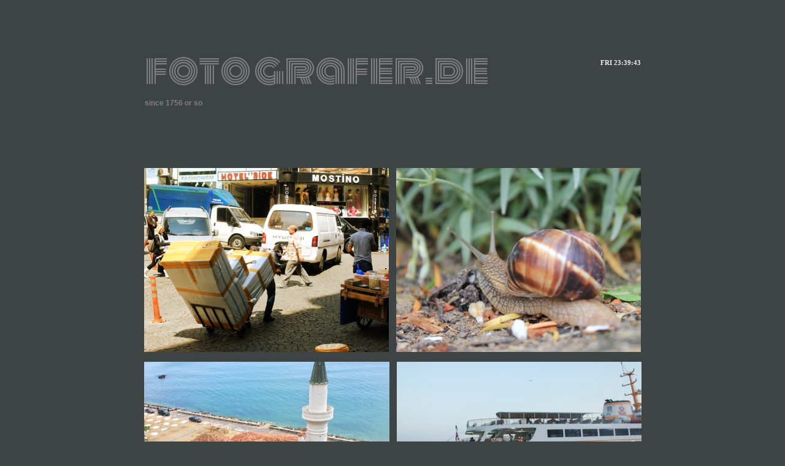

--- FILE ---
content_type: text/html; charset=utf-8
request_url: https://fotografer.de/index.php?/categories/flat/start-4500
body_size: 6536
content:
<!DOCTYPE html>
<html lang="en" dir="ltr">
<head>
<meta http-equiv="Content-Type" content="text/html; charset=utf-8">
<meta http-equiv="Content-Security-Policy" content="upgrade-insecure-requests">
<meta name="generator" content="Piwigo (aka PWG), see piwigo.org">
 
<meta name="description" content="Home">
<title>fotografer.de</title>
<link rel="shortcut icon" type="image/x-icon" href="themes/simple/icon/favicon.ico">

<link href="https://fonts.googleapis.com/css2?family=Baloo+Tammudu+2:wght@600&family=Monoton&display=swap" rel="stylesheet">


<link rel="start" title="Home" href="/" >
<link rel="search" title="Search" href="search.php" >

<link rel="stylesheet" type="text/css" href="_data/combined/8hoefd.css">





<link rel="canonical" href="index.php?/categories/flat/start-4512">

<script type="text/javascript" src="_data/combined/1ezyi0y.js"></script>
<!--[if lt IE 7]>
<script type="text/javascript" src="themes/default/js/pngfix.js"></script>
<![endif]-->



	
<!-- Plugin Statistics -->
<script>
  (function(i,s,o,g,r,a,m){i['GoogleAnalyticsObject']=r;i[r]=i[r]||function(){
  (i[r].q=i[r].q||[]).push(arguments)},i[r].l=1*new Date();a=s.createElement(o),
  m=s.getElementsByTagName(o)[0];a.async=1;a.src=g;m.parentNode.insertBefore(a,m)
  })(window,document,'script','//www.google-analytics.com/analytics.js','ga');

  ga('create', 'UA-259676-10', 'auto');
  ga('send', 'pageview');

</script>
<!-- Plugin Statistics -->


<style type="text/css">
.stuffs #comments img { max-width:100px; }
.stuffs #comments img { max-height:100px; }
</style><style type="text/css">
.container {width: inherit;}
.container {width: inherit;}
.container {width: inherit;}
.container {width: inherit;}
.container {width: inherit;}
body {}</style>
</head>

<body id="theCategoryPage">
<div id="the_page">


<div id="theHeader"></div>

<!--
<iframe src="https://fotografer.de/analytics.php" height="88" width="100%" align="center" class="visitorcity" ></iframe>
-->
<div id="content">
	<div style="padding: 48px 0 0 0; height: 120px; margin-left: 0px;">
	<div id="MyClockDisplay" class="clock" onload="showTime()" ></div>
	<div id="menubar">
  <div id="mbCategories">
<link href='https://fonts.googleapis.com/css?family=Fjalla+One' rel='stylesheet' type='text/css'>
<link rel="stylesheet" href="https://fotografer.de/themes/simple/tinydropdown2/tinydropdown.css" type="text/css" />
<script type="text/javascript" src="https://fotografer.de/themes/simple/tinydropdown2/tinydropdown.js"></script>
<div class="logomenu">
  <div class="nav">
    <ul id="menu" class="menu" style="text-align: left;">
      <li>
        <div class="monoton">
          <div class="logo">fotografer.de</div>
            <div class="headline">since 1756 or so</div>
        </div>
<!-- <img src="https://fotografer.de/themes/default/images/logo2017bw.png" style="box-shadow: 0px;"/>-->
        <ul>
          <div style="padding: 12px 0;">
            <li><a href="https://fotografer.de"><font style="padding-left: 10px;">Home</font></a></li>
            <li><a href="https://fotografer.de/gallery"><font style="padding-left: 10px;">Gallery</font></a></li>
            <li><a href="#"><font style="padding-left: 10px;">Albums</font></a>
                                <ul>
                    <div style="padding: 8px 0;">
              <li >
		<a href="index.php?/category/wittie"  title="2284 photos in 30 sub-albums">Wittie Ford</a>
                    <ul>
                    <div style="padding: 8px 0;">
              <li >
		<a href="index.php?/category/120-diaries_of_a_wittie"  title="466 photos in this album">Diaries of a wittie</a>
                   </li>
                 
              <li >
		<a href="index.php?/category/162-cities_towns_and_villages"  title="1322 photos in 20 sub-albums">Cities, Towns and Villages</a>
                    <ul>
                    <div style="padding: 8px 0;">
              <li >
		<a href="index.php?/category/168-mixed_from_the_streets"  title="60 photos in this album">mixed from the streets</a>
                   </li>
                 
              <li >
		<a href="index.php?/category/116-sofia"  title="106 photos in this album">Sofia</a>
                   </li>
                 
              <li >
		<a href="index.php?/category/157-paris"  title="94 photos in this album">Paris</a>
                   </li>
                 
              <li >
		<a href="index.php?/category/177-pirot"  title="24 photos in this album">Pirot</a>
                   </li>
                 
              <li >
		<a href="index.php?/category/105-zurich"  title="491 photos in this album">Zürich</a>
                   </li>
                 
              <li >
		<a href="index.php?/category/165-beograd"  title="8 photos in this album">Beograd</a>
                   </li>
                 
              <li >
		<a href="index.php?/category/110-pyce"  title="41 photos in this album">Pyce</a>
                   </li>
                 
              <li >
		<a href="index.php?/category/115-reading"  title="18 photos in this album">Reading</a>
                   </li>
                 
              <li >
		<a href="index.php?/category/117-ryahovo"  title="18 photos in this album">Ryahovo</a>
                   </li>
                 
              <li >
		<a href="index.php?/category/124-amsterdam"  title="85 photos in this album">Amsterdam</a>
                   </li>
                 
              <li >
		<a href="index.php?/category/158-samothraki"  title="92 photos in this album">Samothraki</a>
                   </li>
                 
              <li >
		<a href="index.php?/category/106-darmstadt"  title="19 photos in this album">Darmstadt</a>
                   </li>
                 
              <li >
		<a href="index.php?/category/108-kavarna"  title="32 photos in this album">Kavarna</a>
                   </li>
                 
              <li >
		<a href="index.php?/category/111-frankfurt"  title="39 photos in this album">Frankfurt</a>
                   </li>
                 
              <li >
		<a href="index.php?/category/112-london"  title="37 photos in this album">London</a>
                   </li>
                 
              <li >
		<a href="index.php?/category/122-vienna"  title="27 photos in this album">Vienna</a>
                   </li>
                 
              <li >
		<a href="index.php?/category/123-berlin"  title="41 photos in this album">Berlin</a>
                   </li>
                 
              <li >
		<a href="index.php?/category/128-kaiserslautern"  title="14 photos in this album">Kaiserslautern</a>
                   </li>
                 
              <li >
		<a href="index.php?/category/167-haskovo"  title="10 photos in this album">Haskovo</a>
                   </li>
                 
              <li >
		<a href="index.php?/category/109-istanbul"  title="66 photos in this album">Istanbul</a>
                   </li>
                 </div></ul></li>
              <li >
		<a href="index.php?/category/114-life_in_the_mountains"  title="102 photos in this album">Life in the mountains</a>
                   </li>
                 
              <li >
		<a href="index.php?/category/125-it_all_happened_that_night"  title="19 photos in this album">it all happened that night</a>
                   </li>
                 
              <li >
		<a href="index.php?/category/113-animal_planet"  title="23 photos in this album">Animal Planet</a>
                   </li>
                 
              <li >
		<a href="index.php?/category/134-bugs_life"  title="193 photos in this album">Bugs Life</a>
                   </li>
                 
              <li >
		<a href="index.php?/category/104-maistor4eta"  title="32 photos in this album">maistor4eta</a>
                   </li>
                 
              <li >
		<a href="index.php?/category/118-curves"  title="58 photos in this album">Curves</a>
                   </li>
                 
              <li >
		<a href="index.php?/category/129-landscapables"  title="38 photos in this album">Landscapables</a>
                   </li>
                 
              <li >
		<a href="index.php?/category/163-flora"  title="31 photos in this album">Flora</a>
                   </li>
                 </div></ul></li>
              <li >
		<a href="index.php?/category/jimmy"  title="3277 photos in 49 sub-albums">Jimmy James</a>
                    <ul>
                    <div style="padding: 8px 0;">
              <li >
		<a href="index.php?/category/191-mantua_diario_di_viaggio"  title="41 photos in this album">Mantua Diario di Viaggio</a>
                   </li>
                 
              <li >
		<a href="index.php?/category/190-mit_hetzel_zur_sonne"  title="219 photos in this album">mit hetzel zur sonne</a>
                   </li>
                 
              <li >
		<a href="index.php?/category/188-love_in_time_of_cholera"  title="264 photos in this album">Love In Time of Cholera</a>
                   </li>
                 
              <li >
		<a href="index.php?/category/178-tenerife_s_weather_blog"  title="113 photos in this album">Tenerife's Weather Blog</a>
                   </li>
                 
              <li >
		<a href="index.php?/category/171-curves_reloaded"  title="66 photos in this album">curves reloaded</a>
                   </li>
                 
              <li >
		<a href="index.php?/category/159-phở_bo"  title="261 photos in this album">Phở Bò</a>
                   </li>
                 
              <li >
		<a href="index.php?/category/145-duty_free"  title="65 photos in this album">duty free</a>
                   </li>
                 
              <li >
		<a href="index.php?/category/144-spanish_mosquito"  title="163 photos in this album">spanish mosquito</a>
                   </li>
                 
              <li >
		<a href="index.php?/category/92-street_documentaries"  title="730 photos in 14 sub-albums">street documentaries</a>
                    <ul>
                    <div style="padding: 8px 0;">
              <li >
		<a href="index.php?/category/179-street_documentaries_2017"  title="4 photos in this album">street documentaries 2017</a>
                   </li>
                 
              <li >
		<a href="index.php?/category/176-street_documentaries_2016"  title="87 photos in this album">street documentaries 2016</a>
                   </li>
                 
              <li >
		<a href="index.php?/category/132-street_documentaries_2015"  title="2 photos in this album">street documentaries 2015</a>
                   </li>
                 
              <li >
		<a href="index.php?/category/131-street_documentaries_2014"  title="40 photos in this album">street documentaries 2014</a>
                   </li>
                 
              <li >
		<a href="index.php?/category/101-street_documentaries_2013"  title="39 photos in this album">street documentaries 2013</a>
                   </li>
                 
              <li >
		<a href="index.php?/category/97-street_documentaries_2012"  title="49 photos in this album">street documentaries 2012</a>
                   </li>
                 
              <li >
		<a href="index.php?/category/96-street_documentaries_2011"  title="47 photos in this album">street documentaries 2011</a>
                   </li>
                 
              <li >
		<a href="index.php?/category/99-street_documentaries_2010"  title="102 photos in this album">street documentaries 2010</a>
                   </li>
                 
              <li >
		<a href="index.php?/category/102-street_documentaries_2009"  title="84 photos in this album">street documentaries 2009</a>
                   </li>
                 
              <li >
		<a href="index.php?/category/95-street_documentaries_2008"  title="62 photos in this album">street documentaries 2008</a>
                   </li>
                 
              <li >
		<a href="index.php?/category/100-street_documentaries_2007"  title="78 photos in this album">street documentaries 2007</a>
                   </li>
                 
              <li >
		<a href="index.php?/category/93-street_documentaries_2006"  title="56 photos in this album / 29 photos in 1 sub-album">street documentaries 2006</a>
                    <ul>
                    <div style="padding: 8px 0;">
              <li >
		<a href="index.php?/category/94-2006_world_cup_moments_snapped_by_fotograferde"  title="29 photos in this album">2006 world cup moments snapped by fotografer.de</a>
                   </li>
                 </div></ul></li>
              <li >
		<a href="index.php?/category/98-street_documentaries_2005"  title="51 photos in this album">street documentaries 2005</a>
                   </li>
                 </div></ul></li>
              <li >
		<a href="index.php?/category/83-short_film_festival"  title="69 photos in 6 sub-albums">short film festival</a>
                    <ul>
                    <div style="padding: 8px 0;">
              <li >
		<a href="index.php?/category/175-underground"  title="18 photos in this album">underground</a>
                   </li>
                 
              <li >
		<a href="index.php?/category/164-king_of_queens"  title="6 photos in this album">king of queens</a>
                   </li>
                 
              <li >
		<a href="index.php?/category/148-vorarlberg_museum"  title="16 photos in this album">vorarlberg museum</a>
                   </li>
                 
              <li >
		<a href="index.php?/category/84-northeast_seaside_short_essentials"  title="12 photos in this album">northeast seaside short essentials</a>
                   </li>
                 
              <li >
		<a href="index.php?/category/85-beastie_boys"  title="6 photos in this album">beastie boys</a>
                   </li>
                 
              <li >
		<a href="index.php?/category/86-highway_under_heavy_conditions"  title="11 photos in this album">highway under heavy conditions</a>
                   </li>
                 </div></ul></li>
              <li >
		<a href="index.php?/category/71-faces"  title="70 photos in this album">faces</a>
                   </li>
                 
              <li >
		<a href="index.php?/category/72-vitra_weil_am_rhein_2013"  title="31 photos in this album">vitra, weil am rhein 2013</a>
                   </li>
                 
              <li >
		<a href="index.php?/category/141-bahnstadt"  title="70 photos in this album">bahnstadt!</a>
                   </li>
                 
              <li >
		<a href="index.php?/category/142-paris_and_friends"  title="89 photos in this album">paris and friends</a>
                   </li>
                 
              <li >
		<a href="index.php?/category/73-blok_64"  title="40 photos in this album">blok 64</a>
                   </li>
                 
              <li >
		<a href="index.php?/category/74-kl_stories"  title="79 photos in this album">kl stories</a>
                   </li>
                 
              <li >
		<a href="index.php?/category/75-curves"  title="81 photos in this album">curves</a>
                   </li>
                 
              <li >
		<a href="index.php?/category/76-planes_trains_automotive"  title="62 photos in this album">planes - trains - automotive</a>
                   </li>
                 
              <li >
		<a href="index.php?/category/77-airport_stories"  title="139 photos in this album">airport stories</a>
                   </li>
                 
              <li >
		<a href="index.php?/category/78-detail"  title="15 photos in this album">detail</a>
                   </li>
                 
              <li >
		<a href="index.php?/category/79-the_polo_story"  title="28 photos in this album">the polo story</a>
                   </li>
                 
              <li >
		<a href="index.php?/category/80-got_gas"  title="13 photos in this album">got gas?</a>
                   </li>
                 
              <li >
		<a href="index.php?/category/81-mixed_in_a_pot"  title="117 photos in this album">mixed in a pot</a>
                   </li>
                 
              <li >
		<a href="index.php?/category/82-freiraeume"  title="32 photos in this album">freiraeume</a>
                   </li>
                 
              <li >
		<a href="index.php?/category/87-berlin"  title="92 photos in this album">berlin</a>
                   </li>
                 
              <li >
		<a href="index.php?/category/88-big_fat_wedding_files"  title="23 photos in this album">big fat wedding files</a>
                   </li>
                 
              <li >
		<a href="index.php?/category/89-one_way_ticket"  title="184 photos in this album">one way ticket</a>
                   </li>
                 
              <li >
		<a href="index.php?/category/90-where_do_you_want_to_go_today"  title="34 photos in this album">where do you want to go today</a>
                   </li>
                 
              <li >
		<a href="index.php?/category/130-roma_monumentale"  title="87 photos in this album">roma monumentale</a>
                   </li>
                 </div></ul></li>
              <li >
		<a href="index.php?/category/fernando"  title="23 photos in this album">Fernando Sarano</a>
                   </li>
                 
              <li >
		<a href="index.php?/category/simeonoff"  title="6 photos in 1 sub-album">Simeonoff</a>
                    <ul>
                    <div style="padding: 8px 0;">
              <li >
		<a href="index.php?/category/69-the_true_story_of_a_sailor"  title="6 photos in this album">The true story of a sailor</a>
  </li></ul></li></ul>


</li>

<li>
    <a href="identification.php" rel="nofollow"><font style="padding-left: 10px;">Login</font></a>
</li>
</ul>
</li>

</ul>

</div>
</div>
<script type="text/javascript">
var dropdown=new TINY.dropdown.init("dropdown", { id:'menu', active:'menuhover', timeout:300 });
</script>

  </div>
</div>

	</div>
  <div class="subcontent">
        
<div style="margin: 48px 0;">
	<meta name="viewport" content="initial-scale=1, maximum-scale=1">
<div class="container"> <ul class="img-list"><li> <a href="picture.php?/6886/categories"><img src="_data/i/upload/2015/04/14/20150414183943-6a1fd984-th.jpg" alt="The streets of Istanbul" title="The streets of Istanbul (1683 visits)"> <span class="text-content"><span>The streets of Istanbul</span></span> </a><li> <a href="picture.php?/6372/categories"><img src="_data/i/upload/2015/04/14/20150414183943-8e4dd775-th.jpg" alt="офлюх" title="офлюх (2028 visits)"> <span class="text-content"><span>офлюх</span></span> </a><li> <a href="picture.php?/7548/categories"><img src="_data/i/upload/2015/04/14/20150414183943-c1520c94-th.jpg" alt="Queen's house in Balchik" title="Queen's house in Balchik (1853 visits)"> <span class="text-content"><span>Queen's house in Balchik</span></span> </a><li> <a href="picture.php?/6887/categories"><img src="_data/i/upload/2015/04/14/20150414183943-6a277de1-th.jpg" alt="urban fishing" title="urban fishing (1685 visits) The hunt for passengers"> <span class="text-content"><span>urban fishing</span></span> </a><li> <a href="picture.php?/6888/categories"><img src="_data/i/upload/2015/04/14/20150414183943-2f7f1f6c-th.jpg" alt="urban fishing" title="urban fishing (1774 visits)"> <span class="text-content"><span>urban fishing</span></span> </a><li> <a href="picture.php?/6889/categories"><img src="_data/i/upload/2015/04/14/20150414183943-3bee4e7f-th.jpg" alt="The streets of Istanbul" title="The streets of Istanbul (1995 visits) Istanbul, Türkiye"> <span class="text-content"><span>The streets of Istanbul</span></span> </a><li> <a href="picture.php?/6890/categories"><img src="_data/i/upload/2015/04/14/20150414183943-2e71ae85-th.jpg" alt="Istanbul, Türkiye" title="Istanbul, Türkiye (1676 visits)"> <span class="text-content"><span>Istanbul, Türkiye</span></span> </a><li> <a href="picture.php?/7549/categories"><img src="_data/i/upload/2015/04/14/20150414183943-6b9c7a77-th.jpg" alt="Discover Bulgaria" title="Discover Bulgaria (1804 visits)"> <span class="text-content"><span>Discover Bulgaria</span></span> </a><li> <a href="picture.php?/7550/categories"><img src="_data/i/upload/2015/04/14/20150414183943-b9cb19b3-th.jpg" alt="facebook members at work" title="facebook members at work (2156 visits)"> <span class="text-content"><span>facebook members at work</span></span> </a><li> <a href="picture.php?/7551/categories"><img src="_data/i/upload/2015/04/14/20150414183943-bd14765e-th.jpg" alt="mussles farm" title="mussles farm (1973 visits)"> <span class="text-content"><span>mussles farm</span></span> </a><li> <a href="picture.php?/7553/categories"><img src="_data/i/upload/2015/04/14/20150414183943-cfa7b973-th.jpg" alt="lunch time, mussels farm" title="lunch time, mussels farm (1877 visits)"> <span class="text-content"><span>lunch time, mussels farm</span></span> </a><li> <a href="picture.php?/7556/categories"><img src="_data/i/upload/2015/04/14/20150414183943-2575f1f5-th.jpg" alt="mussle farm with a restaurant somewhere in Bulgaria" title="mussle farm with a restaurant somewhere in Bulgaria (3932 visits)"> <span class="text-content"><span>mussle farm with a restaurant somewhere in Bulgaria</span></span> </a><li> <a href="picture.php?/7066/categories"><img src="_data/i/upload/2015/04/14/20150414183943-f9778809-th.jpg" alt="Rhodopean landscape" title="Rhodopean landscape (2100 visits)"> <span class="text-content"><span>Rhodopean landscape</span></span> </a><li> <a href="picture.php?/7557/categories"><img src="_data/i/upload/2015/04/14/20150414183943-a32ea723-th.jpg" alt="Мокър бар" title="Мокър бар (1784 visits) Дълбока, Каварна, България"> <span class="text-content"><span>Мокър бар</span></span> </a><li> <a href="picture.php?/7558/categories"><img src="_data/i/upload/2015/04/14/20150414183943-6350a373-th.jpg" alt="kia sport bi-turbo " title="kia sport bi-turbo  (1782 visits)"> <span class="text-content"><span>kia sport bi-turbo </span></span> </a><li> <a href="picture.php?/7559/categories"><img src="_data/i/upload/2015/04/14/20150414183943-8e7cff25-th.jpg" alt="въшка" title="въшка (1879 visits)"> <span class="text-content"><span>въшка</span></span> </a><li> <a href="picture.php?/7561/categories"><img src="_data/i/upload/2015/04/14/20150414183943-ca4dea2b-th.jpg" alt="landscape" title="landscape (1793 visits)"> <span class="text-content"><span>landscape</span></span> </a><li> <a href="picture.php?/7562/categories"><img src="_data/i/upload/2015/04/14/20150414183943-d1da2a90-th.jpg" alt="Щяха да продължат на юг" title="Щяха да продължат на юг (1769 visits)"> <span class="text-content"><span>Щяха да продължат на юг</span></span> </a><li> <a href="picture.php?/7563/categories"><img src="_data/i/upload/2015/04/14/20150414183943-71638f90-th.jpg" alt="Петьо получи указания да последва кучето на входа" title="Петьо получи указания да последва кучето на входа (1854 visits)"> <span class="text-content"><span>Петьо получи указания да последва кучето на входа</span></span> </a><li> <a href="picture.php?/7564/categories"><img src="_data/i/upload/2015/04/14/20150414183943-b8e7ec64-th.jpg" alt="Калиакра" title="Калиакра (1778 visits)"> <span class="text-content"><span>Калиакра</span></span> </a><li> <a href="picture.php?/7566/categories"><img src="_data/i/upload/2015/04/14/20150414183943-c60a5e70-th.jpg" alt="Имаше среща с хора от БАН" title="Имаше среща с хора от БАН (3664 visits)"> <span class="text-content"><span>Имаше среща с хора от БАН</span></span> </a><li> <a href="picture.php?/7567/categories"><img src="_data/i/upload/2015/04/14/20150414183943-8fce9819-th.jpg" alt="Петьо скоро разбра, че не е сам. Другите вече бяха пристигнали." title="Петьо скоро разбра, че не е сам. Другите вече бяха пристигнали. (1873 visits)"> <span class="text-content"><span>Петьо скоро разбра, че не е сам. Другите вече бяха пристигнали.</span></span> </a><li> <a href="picture.php?/6891/categories"><img src="_data/i/upload/2015/04/14/20150414183943-cc0a6f3c-th.jpg" alt="istanbul" title="istanbul (2133 visits)"> <span class="text-content"><span>istanbul</span></span> </a><li> <a href="picture.php?/6828/categories"><img src="_data/i/upload/2015/04/14/20150414183943-e4457b51-th.jpg" alt="Зимата изненада Родопите със сняг" title="Зимата изненада Родопите със сняг (1756 visits)"> <span class="text-content"><span>Зимата изненада Родопите със сняг</span></span> </a></ul> </div>

	</div>
      </div> <!-- subContent -->

  <div style="clear: both;"></div>
<div class="navigationBar">

          <a href="index.php?/categories/flat">1</a>
            <a href="index.php?/categories/flat/start-24">2</a>
            <a href="index.php?/categories/flat/start-48">3</a>
            <a href="index.php?/categories/flat/start-72">4</a>
            <a href="index.php?/categories/flat/start-96">5</a>
            <a href="index.php?/categories/flat/start-120">6</a>
            <a href="index.php?/categories/flat/start-144">7</a>
            <a href="index.php?/categories/flat/start-168">8</a>
            <a href="index.php?/categories/flat/start-192">9</a>
            <a href="index.php?/categories/flat/start-216">10</a>
            <a href="index.php?/categories/flat/start-240">11</a>
            <a href="index.php?/categories/flat/start-264">12</a>
            <a href="index.php?/categories/flat/start-288">13</a>
            <a href="index.php?/categories/flat/start-312">14</a>
            <a href="index.php?/categories/flat/start-336">15</a>
            <a href="index.php?/categories/flat/start-360">16</a>
            <a href="index.php?/categories/flat/start-384">17</a>
            <a href="index.php?/categories/flat/start-408">18</a>
            <a href="index.php?/categories/flat/start-432">19</a>
            <a href="index.php?/categories/flat/start-456">20</a>
            <a href="index.php?/categories/flat/start-480">21</a>
            <a href="index.php?/categories/flat/start-504">22</a>
            <a href="index.php?/categories/flat/start-528">23</a>
            <a href="index.php?/categories/flat/start-552">24</a>
            <a href="index.php?/categories/flat/start-576">25</a>
            <a href="index.php?/categories/flat/start-600">26</a>
            <a href="index.php?/categories/flat/start-624">27</a>
            <a href="index.php?/categories/flat/start-648">28</a>
            <a href="index.php?/categories/flat/start-672">29</a>
            <a href="index.php?/categories/flat/start-696">30</a>
            <a href="index.php?/categories/flat/start-720">31</a>
            <a href="index.php?/categories/flat/start-744">32</a>
            <a href="index.php?/categories/flat/start-768">33</a>
            <a href="index.php?/categories/flat/start-792">34</a>
            <a href="index.php?/categories/flat/start-816">35</a>
            <a href="index.php?/categories/flat/start-840">36</a>
            <a href="index.php?/categories/flat/start-864">37</a>
            <a href="index.php?/categories/flat/start-888">38</a>
            <a href="index.php?/categories/flat/start-912">39</a>
            <a href="index.php?/categories/flat/start-936">40</a>
            <a href="index.php?/categories/flat/start-960">41</a>
            <a href="index.php?/categories/flat/start-984">42</a>
            <a href="index.php?/categories/flat/start-1008">43</a>
            <a href="index.php?/categories/flat/start-1032">44</a>
            <a href="index.php?/categories/flat/start-1056">45</a>
            <a href="index.php?/categories/flat/start-1080">46</a>
            <a href="index.php?/categories/flat/start-1104">47</a>
            <a href="index.php?/categories/flat/start-1128">48</a>
            <a href="index.php?/categories/flat/start-1152">49</a>
            <a href="index.php?/categories/flat/start-1176">50</a>
            <a href="index.php?/categories/flat/start-1200">51</a>
            <a href="index.php?/categories/flat/start-1224">52</a>
            <a href="index.php?/categories/flat/start-1248">53</a>
            <a href="index.php?/categories/flat/start-1272">54</a>
            <a href="index.php?/categories/flat/start-1296">55</a>
            <a href="index.php?/categories/flat/start-1320">56</a>
            <a href="index.php?/categories/flat/start-1344">57</a>
            <a href="index.php?/categories/flat/start-1368">58</a>
            <a href="index.php?/categories/flat/start-1392">59</a>
            <a href="index.php?/categories/flat/start-1416">60</a>
            <a href="index.php?/categories/flat/start-1440">61</a>
            <a href="index.php?/categories/flat/start-1464">62</a>
            <a href="index.php?/categories/flat/start-1488">63</a>
            <a href="index.php?/categories/flat/start-1512">64</a>
            <a href="index.php?/categories/flat/start-1536">65</a>
            <a href="index.php?/categories/flat/start-1560">66</a>
            <a href="index.php?/categories/flat/start-1584">67</a>
            <a href="index.php?/categories/flat/start-1608">68</a>
            <a href="index.php?/categories/flat/start-1632">69</a>
            <a href="index.php?/categories/flat/start-1656">70</a>
            <a href="index.php?/categories/flat/start-1680">71</a>
            <a href="index.php?/categories/flat/start-1704">72</a>
            <a href="index.php?/categories/flat/start-1728">73</a>
            <a href="index.php?/categories/flat/start-1752">74</a>
            <a href="index.php?/categories/flat/start-1776">75</a>
            <a href="index.php?/categories/flat/start-1800">76</a>
            <a href="index.php?/categories/flat/start-1824">77</a>
            <a href="index.php?/categories/flat/start-1848">78</a>
            <a href="index.php?/categories/flat/start-1872">79</a>
            <a href="index.php?/categories/flat/start-1896">80</a>
            <a href="index.php?/categories/flat/start-1920">81</a>
            <a href="index.php?/categories/flat/start-1944">82</a>
            <a href="index.php?/categories/flat/start-1968">83</a>
            <a href="index.php?/categories/flat/start-1992">84</a>
            <a href="index.php?/categories/flat/start-2016">85</a>
            <a href="index.php?/categories/flat/start-2040">86</a>
            <a href="index.php?/categories/flat/start-2064">87</a>
            <a href="index.php?/categories/flat/start-2088">88</a>
            <a href="index.php?/categories/flat/start-2112">89</a>
            <a href="index.php?/categories/flat/start-2136">90</a>
            <a href="index.php?/categories/flat/start-2160">91</a>
            <a href="index.php?/categories/flat/start-2184">92</a>
            <a href="index.php?/categories/flat/start-2208">93</a>
            <a href="index.php?/categories/flat/start-2232">94</a>
            <a href="index.php?/categories/flat/start-2256">95</a>
            <a href="index.php?/categories/flat/start-2280">96</a>
            <a href="index.php?/categories/flat/start-2304">97</a>
            <a href="index.php?/categories/flat/start-2328">98</a>
            <a href="index.php?/categories/flat/start-2352">99</a>
            <a href="index.php?/categories/flat/start-2376">100</a>
            <a href="index.php?/categories/flat/start-2400">101</a>
            <a href="index.php?/categories/flat/start-2424">102</a>
            <a href="index.php?/categories/flat/start-2448">103</a>
            <a href="index.php?/categories/flat/start-2472">104</a>
            <a href="index.php?/categories/flat/start-2496">105</a>
            <a href="index.php?/categories/flat/start-2520">106</a>
            <a href="index.php?/categories/flat/start-2544">107</a>
            <a href="index.php?/categories/flat/start-2568">108</a>
            <a href="index.php?/categories/flat/start-2592">109</a>
            <a href="index.php?/categories/flat/start-2616">110</a>
            <a href="index.php?/categories/flat/start-2640">111</a>
            <a href="index.php?/categories/flat/start-2664">112</a>
            <a href="index.php?/categories/flat/start-2688">113</a>
            <a href="index.php?/categories/flat/start-2712">114</a>
            <a href="index.php?/categories/flat/start-2736">115</a>
            <a href="index.php?/categories/flat/start-2760">116</a>
            <a href="index.php?/categories/flat/start-2784">117</a>
            <a href="index.php?/categories/flat/start-2808">118</a>
            <a href="index.php?/categories/flat/start-2832">119</a>
            <a href="index.php?/categories/flat/start-2856">120</a>
            <a href="index.php?/categories/flat/start-2880">121</a>
            <a href="index.php?/categories/flat/start-2904">122</a>
            <a href="index.php?/categories/flat/start-2928">123</a>
            <a href="index.php?/categories/flat/start-2952">124</a>
            <a href="index.php?/categories/flat/start-2976">125</a>
            <a href="index.php?/categories/flat/start-3000">126</a>
            <a href="index.php?/categories/flat/start-3024">127</a>
            <a href="index.php?/categories/flat/start-3048">128</a>
            <a href="index.php?/categories/flat/start-3072">129</a>
            <a href="index.php?/categories/flat/start-3096">130</a>
            <a href="index.php?/categories/flat/start-3120">131</a>
            <a href="index.php?/categories/flat/start-3144">132</a>
            <a href="index.php?/categories/flat/start-3168">133</a>
            <a href="index.php?/categories/flat/start-3192">134</a>
            <a href="index.php?/categories/flat/start-3216">135</a>
            <a href="index.php?/categories/flat/start-3240">136</a>
            <a href="index.php?/categories/flat/start-3264">137</a>
            <a href="index.php?/categories/flat/start-3288">138</a>
            <a href="index.php?/categories/flat/start-3312">139</a>
            <a href="index.php?/categories/flat/start-3336">140</a>
            <a href="index.php?/categories/flat/start-3360">141</a>
            <a href="index.php?/categories/flat/start-3384">142</a>
            <a href="index.php?/categories/flat/start-3408">143</a>
            <a href="index.php?/categories/flat/start-3432">144</a>
            <a href="index.php?/categories/flat/start-3456">145</a>
            <a href="index.php?/categories/flat/start-3480">146</a>
            <a href="index.php?/categories/flat/start-3504">147</a>
            <a href="index.php?/categories/flat/start-3528">148</a>
            <a href="index.php?/categories/flat/start-3552">149</a>
            <a href="index.php?/categories/flat/start-3576">150</a>
            <a href="index.php?/categories/flat/start-3600">151</a>
            <a href="index.php?/categories/flat/start-3624">152</a>
            <a href="index.php?/categories/flat/start-3648">153</a>
            <a href="index.php?/categories/flat/start-3672">154</a>
            <a href="index.php?/categories/flat/start-3696">155</a>
            <a href="index.php?/categories/flat/start-3720">156</a>
            <a href="index.php?/categories/flat/start-3744">157</a>
            <a href="index.php?/categories/flat/start-3768">158</a>
            <a href="index.php?/categories/flat/start-3792">159</a>
            <a href="index.php?/categories/flat/start-3816">160</a>
            <a href="index.php?/categories/flat/start-3840">161</a>
            <a href="index.php?/categories/flat/start-3864">162</a>
            <a href="index.php?/categories/flat/start-3888">163</a>
            <a href="index.php?/categories/flat/start-3912">164</a>
            <a href="index.php?/categories/flat/start-3936">165</a>
            <a href="index.php?/categories/flat/start-3960">166</a>
            <a href="index.php?/categories/flat/start-3984">167</a>
            <a href="index.php?/categories/flat/start-4008">168</a>
            <a href="index.php?/categories/flat/start-4032">169</a>
            <a href="index.php?/categories/flat/start-4056">170</a>
            <a href="index.php?/categories/flat/start-4080">171</a>
            <a href="index.php?/categories/flat/start-4104">172</a>
            <a href="index.php?/categories/flat/start-4128">173</a>
            <a href="index.php?/categories/flat/start-4152">174</a>
            <a href="index.php?/categories/flat/start-4176">175</a>
            <a href="index.php?/categories/flat/start-4200">176</a>
            <a href="index.php?/categories/flat/start-4224">177</a>
            <a href="index.php?/categories/flat/start-4248">178</a>
            <a href="index.php?/categories/flat/start-4272">179</a>
            <a href="index.php?/categories/flat/start-4296">180</a>
            <a href="index.php?/categories/flat/start-4320">181</a>
            <a href="index.php?/categories/flat/start-4344">182</a>
            <a href="index.php?/categories/flat/start-4368">183</a>
            <a href="index.php?/categories/flat/start-4392">184</a>
            <a href="index.php?/categories/flat/start-4416">185</a>
            <a href="index.php?/categories/flat/start-4440">186</a>
            <a href="index.php?/categories/flat/start-4464">187</a>
            <a href="index.php?/categories/flat/start-4488">188</a>
            <a href="index.php?/categories/flat/start-4512">189</a>
            <a href="index.php?/categories/flat/start-4536">190</a>
            <a href="index.php?/categories/flat/start-4560">191</a>
            <a href="index.php?/categories/flat/start-4584">192</a>
            <a href="index.php?/categories/flat/start-4608">193</a>
            <a href="index.php?/categories/flat/start-4632">194</a>
            <a href="index.php?/categories/flat/start-4656">195</a>
            <a href="index.php?/categories/flat/start-4680">196</a>
            <a href="index.php?/categories/flat/start-4704">197</a>
            <a href="index.php?/categories/flat/start-4728">198</a>
            <a href="index.php?/categories/flat/start-4752">199</a>
            <a href="index.php?/categories/flat/start-4776">200</a>
            <a href="index.php?/categories/flat/start-4800">201</a>
            <a href="index.php?/categories/flat/start-4824">202</a>
            <a href="index.php?/categories/flat/start-4848">203</a>
            <a href="index.php?/categories/flat/start-4872">204</a>
            <a href="index.php?/categories/flat/start-4896">205</a>
            <a href="index.php?/categories/flat/start-4920">206</a>
            <a href="index.php?/categories/flat/start-4944">207</a>
            <a href="index.php?/categories/flat/start-4968">208</a>
            <a href="index.php?/categories/flat/start-4992">209</a>
            <a href="index.php?/categories/flat/start-5016">210</a>
            <a href="index.php?/categories/flat/start-5040">211</a>
            <a href="index.php?/categories/flat/start-5064">212</a>
            <a href="index.php?/categories/flat/start-5088">213</a>
            <a href="index.php?/categories/flat/start-5112">214</a>
            <a href="index.php?/categories/flat/start-5136">215</a>
            <a href="index.php?/categories/flat/start-5160">216</a>
            <a href="index.php?/categories/flat/start-5184">217</a>
            <a href="index.php?/categories/flat/start-5208">218</a>
            <a href="index.php?/categories/flat/start-5232">219</a>
            <a href="index.php?/categories/flat/start-5256">220</a>
            <a href="index.php?/categories/flat/start-5280">221</a>
            <a href="index.php?/categories/flat/start-5304">222</a>
            <a href="index.php?/categories/flat/start-5328">223</a>
            <a href="index.php?/categories/flat/start-5352">224</a>
            <a href="index.php?/categories/flat/start-5376">225</a>
            <a href="index.php?/categories/flat/start-5400">226</a>
            <a href="index.php?/categories/flat/start-5424">227</a>
            <a href="index.php?/categories/flat/start-5448">228</a>
            <a href="index.php?/categories/flat/start-5472">229</a>
            <a href="index.php?/categories/flat/start-5496">230</a>
            <a href="index.php?/categories/flat/start-5520">231</a>
            <a href="index.php?/categories/flat/start-5544">232</a>
            <a href="index.php?/categories/flat/start-5568">233</a>
    </div>

</div> <!-- content -->
</div> <!-- the_page -->

<script type="text/javascript" src="_data/combined/1ngsj19.js"></script>

</body>
</html>


--- FILE ---
content_type: text/css
request_url: https://fotografer.de/_data/combined/8hoefd.css
body_size: 5923
content:
/*BEGIN header */

/*BEGIN themes/simple/theme.css */
body{background-color:#3e4444;color:#333}@media (orientation: landscape){#bg{position:absolute;bottom:0;left:0;width:100%;height:auto;overflow:hidden}#bg img{display:block;margin:0;width:100%;height:auto}.hptp{font-size:14px}.visitorcity{border:none;overflow:none;margin:8px 0 0 0}.visitorstyle{display:inline-block;line-height:1.7;padding-right:20px;font-family:Tahoma;color:#394869;font-size:11px}.monoton{font-family:'Monoton', cursive;font-weight:normal}.logo{font-size:60px}.headline{font-family:'Fjalla', sans-serif;font-size:12px;position:relative;margin-bottom:20px;font-weight:bold}.categories{font:75% "Bitstream Vera Sans", "DejaVu Sans", "Trebuchet MS", Verdana, sans-serif;font-size:18px;color:#aaa;font-weight:bold;text-transform:uppercase;padding-left:2px}}.albumname{position:relative;margin-top:50px;width:100%;text-align:right;color:#777;font-size:18px;font-family:'Fjalla One', sans-serif}.logomenu{position:relative;top:0;z-index:9999}#content{font-family:Verdana;font-size:12px}#sidepanel{padding:2px;padding-left:3px;position:fixed;right:35px;top:0;width:23%;height:100%;background-color:rgba(255, 255, 255, 0.3);height:100%}#sideindexpanel{position:fixed;left:0;bottom:0;width:100%;height:200px}#sideleftpanel{position:fixed;left:0;top:0;width:12%;height:100%;background-color:rgba(0, 0, 0, 0.3)}.hptp{font-family:Verdana;color:#fff;position:fixed;top:8%;right:2%;margin-right:2%;text-align:left;font-size:28%;font-weight:bold;line-height:180%;padding:12px 20px 15px 20px;background-color:rgba(0, 0, 0, 0.5);border-radius:7px;-webkit-font-smoothing:antialiased;-moz-osx-font-smoothing:grayscale}.ftgrfr{position:fixed;bottom:4%;padding:60px 60px 40px 40px;z-index:2;left:3%;font-family:'Monoton', cursive, 'Fjalla One', sans-serif;font-size:90px;line-height:40%;text-align:right;color:#fff;text-shadow:1px 1px 1px rgba(150, 150, 150, 1);-webkit-font-smoothing:antialiased;-moz-osx-font-smoothing:grayscale}#the_page .stuffs{margin:6.2em;margin-bottom:-6em;margin-top:2em}#stuffs_block_4{padding:20px;text-align:center}#stuffs_block_5{position:absolute;z-index:-999999;padding:0px;text-align:center;width:auto}.totalImages{font-style:italic;margin-top:0}a{color:#f3f3f3}a:hover,#menuswitcher:hover,#theComments h3:hover{color:#9fd08c}.titrePage,.titrePage a{font-size:14px;text-transform:lowercase;color:#999;margin-top:3rem;margin-bottom:10px;font-weight:bold}h2,h3,#menubar dt{font-weight:bold}#copyright{text-transform:lowercase}#thumbnails{font-weight:bold}.thumbnail{border:0px #606060 solid}.thumbnail:hover{border:0px #f0f0f0 solid}#thumbnails p{margin:0 auto;max-width:12em}.illustration img{border:0px #f9f9f9 solid}.illustration img:hover{border:0px #ffffff solid}.thumbCatDesc{border-top:1px #606060 solid;text-align:justify}.pageNumberSelected{padding:20px;border-radius:50%;font-weight:bold;background-color:#333;color:#fff}.navigationBar a{padding:6px;color:#777;width:24px;max-width:24px}.navigationBar a:hover{padding:10px;border-radius:50%;background-color:#999;color:#fff}input,select,textarea{background-color:#fff;border:0px solid #fff;color:#777;padding:5px}input[type="submit"],input[type="reset"]{padding:10px;background-color:#333;border:1px solid #999;color:#fff;border-radius:2px}input[type="submit"]:hover,input[type="reset"]:hover{background-color:#777;border:0px solid #999;color:#f3f3f3;cursor:pointer}fieldset{border:1px #606060 dotted;margin:0 0 1em;padding:1em}fieldset legend{padding:0 3px}fieldset li{margin:0.5em 0}.imageNumber{border:1px #999 solid}#theImage img{border:0px #fff solid;margin:0}#theImage p{margin:0em}#navThumbPrev img,#navThumbNext img{border:2px #606060 solid}#navThumbPrev img:hover,#navThumbNext img:hover{border:2px #f0f0f0 solid}#theComments h3{border-top:2px solid #606060}.commentList .author,.commentList .date{font-weight:bold}.commentAuthor{font-size:100%;font-weight:bold}.commentDate{font-size:100%}.calMonth td{background-color:#f9f9f9;text-align:center}.calImg{text-align:center}.calImg img{height:100%}.calBackDate,.calForeDate{display:none}#fullTagCloud a:hover{background:#606060}#menuTagCloud span{margin:0}.nbEntries{text-align:right}.mandatorystar{color:#e04040}.errors{border:2px solid #A04040;color:#A04040}.errors a{color:#FF0000;font-weight:bold}.infos{border:2px solid #66cc00;color:#40A040}.infos ul{padding:0;margin:20px;list-style-type:none}.infos a{color:#fff;font-weight:bold}#thePicturePage #comments h3{cursor:pointer;color:#9f9f9f}.commentsList .commentElement{font-size:12px;line-height:130%;list-style:none;padding:0.5em 0}#thePicturePage #comments .description{padding:0px;border:none;line-height:170%;margin:10px 0px}#theCommentsPage .commentElement .description{border-top:0px dotted #555;color:lightslategrey;line-height:170%;padding:0px 5px 0 35px}#pictureComments ul{list-style-type:none;padding:3px;margin:0px}.commentElement{padding:0px;border-top:0px dotted #eee}#comments .illustration{margin:0 10px 0 0}#languageSwitchLink .pwg-button-text{display:none}#languageSwitchLink .pwg-icon{display:inline-block;overflow:hidden;text-indent:-9999px;vertical-align:bottom}body{font:75% "Bitstream Vera Sans", "DejaVu Sans", "Trebuchet MS", Verdana, sans-serif;margin:0;padding:0}img{border:0}a{text-decoration:none}hr{border:1px #999999 solid}h1,h2,h3{margin:0;padding:0;font-size:1em}h1{font-size:1.6em}#menuswitcher{cursor:pointer;display:none}.js #menubar>div{display:none}#the_page{width:966px;margin:0 auto;margin-top:20px;margin-bottom:20px;padding:0;font-family:Verdana;font-size:10px}#theHeader h1{padding:1em 0 0}#theHeader p{padding:0;margin:0}.titrePage{font-family:'Monoton', cursive;font-weight:normal;font-size:40px;text-align:left;line-height:2em}.titrePage h2{margin:0;padding:0;display:inline;font-weight:bold}.subcontent h2{margin:0 4em;text-align:right}.titrePage .button{float:none}.titrePage img{float:left;max-height:16px;margin:0 5px}.titrePage .categoryActions a{float:right;margin:0;padding:0;list-style:none;width:auto;font-style:italic;color:#ececec}.categoryActions li{display:inline}#content{width:966px;padding:0}.tagLevel5{font-size:130%}.tagLevel4{font-size:120%}.tagLevel3{font-size:110%}.tagLevel2{font-size:100%}.tagLevel1{font-size:90%}#fullTagCloud{text-align:center;margin:1em 2em}#fullTagCloud span{white-space:nowrap;margin:0 0.5em}#fullTagCloud a{padding:2px}.tagLetterContent{width:100%}.tagSelection li{display:inline}.errors,.infos{position:absolute;right:35px;width:23.2%;color:#66cc00;border:0px dashed #fff;margin:0em}form{margin:0}#content form li,.subcontent form li{list-style:none;margin:0.2em 0}.property{display:inline-block;width:180px}#quicksearch #q{background-color:#f9f9f9;text-transform:lowercase;margin-top:10px;color:#777;font-family:'Fjalla One', sans-serif;font-size:120%;padding-left:30px}#menubar{height:0px}#menubar dd{margin:0;padding:0}#menubar ul ul{margin:0;padding:0}#thumbnails{position:relative;width:auto;text-align:center;padding:1em 0}#thumbnails ul,.middle_block>ul{margin:0;padding:0;overflow:hidden;list-style:none}#thumbnails li,.middle_block>ul li{margin:1em;padding:0;display:inline-block;vertical-align:middle}.nb-comments,.nb-hits{font-weight:normal}.zero{display:none}.thumbnailCategories{text-align:left;margin:0;padding:0;overflow:hidden;list-style:none}.thumbnailCategories li{display:inline-block;overflow:hidden;vertical-align:top;text-align:left;font-family:Verdana}.description{padding:0px;width:auto;font-size:100%}.description h3{margin:0;font-size:100%;padding-bottom:2px}.thumbCatDescNfoDate,.thumbCatDescNbImg{margin:0;font-size:80%}.thumbCatDesc{margin:0;padding-top:4px;word-wrap:break-word}#additional_info{position:relative;overflow:hidden;top:16px;font-size:14px;line-height:160%;color:#777;margin-right:auto;margin-left:auto}h5{position:absolute;top:620px;width:70%;color:#fff;font-size:130%;font-family:'Fjalla One', sans-serif}.covername{position:sticky;color:#777;font-size:120%;font-weight:bold}#additional_info a{color:#000}#additional_info a:hover{color:#777}#additional_info p{padding:30px 0 0px}#additional_info img{display:block;width:100%;height:auto;margin-left:0px !important;padding-bottom:0px}.navigationBar{position:relative;font-family:'Lucida Console', Helvetica, Verdana;font-size:12px;font-weight:bold;color:#bbdeb5;line-height:400%;margin-top:-36px}#thePicturePage #menubar{display:block}#thePicturePage #content{background-color:transparent;border-top:none;margin:none;padding:none}#thePicturePage #theHeader{display:none}#thePicturePage #content{padding:0em 0 0}.imageNumber{float:right;padding:0 3px;font-size:0.9em}.navButtons{font-size:1.5em;text-align:center}#navThumbPrev,#navThumbNext{text-align:center;margin:1em auto}#imageToolBar{height:25px}#slideshow{margin:1em auto}#slideshow .titrePage{width:600px;margin:0 auto}#slideshow .navButtons{display:inline;font-size:1em;float:right;margin-right:1em}#slideshow #theImage{float:none;width:100%}#slideshow #copyright{display:none}#slideshow #content{border:none}#theComments h3{height:25px;line-height:25px;padding-left:1em;cursor:pointer}#commentAdd,#commentList{width:100%;padding:0}#commentAdd{float:left}#commentList{float:right}#commentAdd input[type="text"],#commentAdd textarea{width:70px;border-radius:.4em}#commentList ul{list-style:none;padding:0}#commentList li{clear:both;display:block;border-top:1px dotted #606060;padding:0.5em 0}#commentList li ul{list-style-type:none;padding:4px}ul.actions{float:left}#commentList .author{font-weight:bold;font-variant:small-caps}#commentList .date{font-style:italic}.description a{color:#9fd08c}.description a:hover{color:#ccc}#theCommentsPage #comments li{list-style:none;border-top:none;min-height:150px}#theCommentsPage form label{display:inline-block;line-height:25px;padding:10px}#comments .illustration{width:auto}.calendarViews,.calendarCalBar{margin:4em;font-size:300%;line-height:160%}.calCalHead{font-size:1.1em;font-weight:bold}.calMonth{width:80%;margin:1em auto}.calendarBar{text-align:center}.calendarBar span{margin:0 0.5em}#copyright{position:relative;font-family:Verdana;text-align:left;font-weight:bold;font-size:11px;color:#9c9c9c;margin-left:18px;clear:both}#copyright a{color:#9c9c9c}#copyright a:hover{color:#333}.personal_block{padding:0 !important}@media only screen and (max-width: 957px){.logomenu{margin-top:-10px}#the_page{width:100%;margin:0}#thePicturePage #content{position:relative}#theHeader{margin:0 1em}#theImage{width:100%;float:none}#imageInfoBar{float:none;clear:both;width:100%;margin:0 10px}#navThumbPrev,#navThumbNext{float:left;margin:1em}.thumbnailCategories li{width:45%}}@media only screen and (max-width: 520px){.thumbnailCategories li{width:95%}.visitorcity{border:none;overflow:none;margin:8px 0 0 0}.visitorstyle{display:inline-block;line-height:1.7;padding:2px 20px;font-family:Tahoma;color:#394869;font-size:11px}}.contentWithMenu #imageHeaderBar{padding:0}#imageHeaderBar{width:auto}#imageHeaderBar h2{font-size:100%;font-weight:inherit}#imageHeaderBar .browsePath{display:inline-block;bottom:0;float:right;text-transform:lowercase;line-height:130%;font-family:'Fjalla One', sans-serif;font-size:120%;margin:0;color:#777}#imageToolBar .imageNumber{display:inline-block;float:right;min-width:40px;text-align:center}#imageToolBar{position:fixed;top:1%;right:3%;margin-bottom:0;margin-left:0px;float:right}#thePicturePage .pwg-button{width:26px}#thePicturePage .actionButtons{display:block;position:fixed;bottom:1%;right:3%}#theImageAndInfos{display:inline-block}#theImage{text-align:left}.rateButtonStarFull{background:url(/themes/simple/icon/rating-stars.png) no-repeat -16px center;width:16px}.rateButtonStarEmpty{background:url(/themes/simple/icon/rating-stars.png) no-repeat 0 center;width:16px}#imageInfos{display:inline-block;width:29.5%;vertical-align:top;padding-top:0;padding-bottom:5px;# margin:20px 0 10px 0.5%;word-wrap:break-word}#imageInfos .navThumbs{width:260px;height:130px;margin:auto;padding:0 5px}#imageInfos .navThumb{position:relative;margin:0;overflow:hidden}#imageInfos #linkPrev{float:left}#imageInfos #linkNext{float:right}#imageInfos .thumbHover{position:absolute;width:100%;height:100%}#imageInfos .prevThumbHover{background:transparent url(/themes/simple/icon/none.png) no-repeat center center}#imageInfos .prevThumbHover:hover{background:transparent url(/themes/simple/icon/img_prev.png) no-repeat center center}#imageInfos .nextThumbHover{background:transparent url(/themes/simple/icon/none.png) no-repeat center center}#imageInfos .nextThumbHover:hover{background:transparent url(/themes/simple/icon/img_next.png) no-repeat center center}#imageInfos dl.imageInfoTable{display:block;padding:0 15px;margin:12px auto}#imageInfos .imageInfo{display:block;line-height:16px}#imageInfos .imageInfo dt{display:block;font-weight:bold;text-align:left;padding:0}#imageInfos .imageInfo dd{display:block;text-align:left;margin:0 0 5px 20px}#imageInfos h3{margin:20px 0 10px}#imageInfos .navThumbs a img{border:2px solid #606060}#imageInfos .navThumbs a:hover img{border-color:#ccc}#thePicturePage #comments{margin:4em 0;padding:0px}#thePicturePage #comments h3{margin:10px 0}#thePicturePage #comments form{margin:10px 0}#thePicturePage #comments fieldset{margin:0 1em}.commentshidden #pictureComments{display:block}.commentContent .comments_toggle{cursor:pointer}#commentAdd,#pictureCommentList{width:91%;padding:0}#commentAdd{float:left}#pictureCommentList{float:left}#commentAdd input[type="text"],#commentAdd textarea{width:99%;background-color:#ccc;font-family:Arial, Helvetica, sans-serif;font-size:120%;overflow:auto;color:#000}#pictureCommentList .commentsOrder{margin-bottom:5px}#pictureCommentList .navigationBar{float:right;margin-bottom:5px}#pictureComments h4{margin:0}#pictureComments form p{margin:5px 0}#pictureComments form p textarea{margin:0px 0}#pictureComments INPUT{margin:0px}#pictureComments INPUT[type=submit]{margin:0}.commentElement .description{color:#d7dce1;padding:0px}#imageHeaderBar{overflow:hidden;width:100%}#imageHeaderBar .browsePath{position:relative;width:100%;padding:15px 0 15px 0}.browsePath a{color:#777}.browsePath a:hover{color:#66cc00}.copyrights{text-align:left;color:lightslategrey;font-size:14px;text-transform:capitalize;line-height:2;font-weight:bold}.cinemat{margin:10px 12px -20px 20px;font-size:9px}.copyrights a{color:lightslategray;border-bottom:1px solid lightslategray}.copyrights a:hover{color:#ccc;text-decoration:none}.copyrights.cinema a{color:#eee;font-size:10px}.copyrights.cinema a:hover{color:#a4d49e}.copyrights img{opacity:0.9;filter:alpha(opacity=90)}.copyrights img:hover{opacity:0.8;filter:alpha(opacity=80)}#imageToolBar .imageNumber{display:none;float:right;margin:0 0 0 10px}#imageHeaderBar H2{display:inline;text-align:center;padding:0}#imageToolBar{text-align:center;clear:both;margin-bottom:2px;padding:0;height:28px}#imageToolBar .actionButtons{float:left}#imageToolBar .navigationButtons{float:right}.switchBox{padding:0.5em 5px;border-radius:4px;z-index:100;text-align:left;display:none;position:absolute;left:0;top:0}.switchBoxTitle{border-bottom:1px solid #ccc;padding-bottom:5px;margin-bottom:5px}.switchBox{border:none;background-color:#222;color:#aaa;font-size:14px}.switchBoxTitle{border-bottom:1px solid #444444}.relSwitchBox{position:relative}#infoSwitcher{display:none}#pictureComments{display:block}.derivativeSizeDetails{display:none}.loader{display:none;position:fixed;right:0;bottom:0}.imageComment{color:lightslategray;font-size:12px;line-height:1.4;font-style:italic;margin-bottom:4em}.picTitle{color:lightslategray;padding:20px 0;font-size:18px;line-height:160%;font-weight:bold}.views{font-size:11px;color:lightslategray;font-style:italic}.slideIcon{position:fixed;text-align:right;top:55px;right:5px;color:#7f7f7f}.slideIcon a{color:#7f7f7f}.slideIcon a:hover{color:#66cc00}.sectionLabels{padding:0}.item{width:100px}.label{font-weight:bold;font-size:110%;color:#ffffff;white-space:nowrap}.item a p.comments span{padding:5px 15px 5px 15px;background-color:#a4d49e;position:relative;content:'last comments'}.item:hover a p.comments span{display:none}.item:hover a p.comments:after{padding:5px 15px 5px 15px;background-color:#a4d49e;position:relative;content:'all comments'}.item a p.images span{padding:5px 15px 5px 15px;background-color:#a4d49e;position:relative;content:'latest images'}.item:hover a p.images span{display:none}.item:hover a p.images:after{padding:5px 15px 5px 15px;background-color:#a4d49e;position:relative;content:'all images'}.item a p.random span{padding:5px 15px 5px 15px;background-color:#a4d49e;position:relative;content:'random shots'}.item:hover a p.random span{display:none}.item:hover a p.random:after{padding:5px 15px 5px 15px;background-color:#a4d49e;position:relative;content:'random shots'}ul.img-list{list-style-type:none;margin:0px;padding:0;text-align:center;margin-top:80px}ul.img-list li{display:inline-block;margin:6px;position:relative}ul.img-list li img{width:100%}ul.img-list li:hover span.text-content{opacity:1}span.text-content{background:rgba(255, 255, 255, 0.8);color:#707070;cursor:pointer;display:inline-block;left:0;position:absolute;top:70%;width:90%;height:auto;padding:5%;opacity:0;-webkit-transition:opacity 100ms;-moz-transition:opacity 100ms;-o-transition:opacity 100ms;transition:opacity 100ms;overflow:hidden;text-align:center;font-size:12px;font-weight:bold}span.text-content span{text-align:center;vertical-align:middle}ul.img-list li:hover span.album-cover{opacity:0;transform:scale(1.4)}ul.img-list li:hover img{filter:url(/themes/simple/filters.svg#blur);-webkit-filter:blur(1px);filter:blur(1px)}ul.img-list li:nth-child(odd) span.album-cover{background:#555;color:#ffffff;cursor:pointer;display:inline-block;right:192px;position:absolute;top:20px;width:200px;height:auto;padding:10px 4px;opacity:1;-webkit-transition:opacity 100ms;-moz-transition:opacity 100ms;-o-transition:opacity 100ms;transition:opacity 100ms;overflow:hidden;text-align:center;font-size:12px;font-weight:bold;text-transform:capitalize;border-top-right-radius:4px;border-bottom-right-radius:4px}ul.img-list li:nth-child(even) span.album-cover{background:#555;color:#ffffff;cursor:pointer;display:inline-block;left:191px;position:absolute;top:20px;width:200px;height:auto;padding:10px 4px;opacity:1;-webkit-transition:opacity 100ms;-moz-transition:opacity 100ms;-o-transition:opacity 100ms;transition:opacity 100ms;overflow:hidden;text-align:center;font-size:12px;font-weight:bold;text-transform:capitalize;border-top-left-radius:4px;border-bottom-left-radius:4px}figure{display:table;padding-top:40px}figcaption{display:table-caption;caption-side:bottom}@media (orientation:portrait){#bg{position:absolute;bottom:0;left:0;width:100%;height:104%;margin-bottom:-3px;overflow:hidden}#bg img{margin:0;height:100%}#thePicturePage{width:100%;margin:0;padding:0}#the_page{width:100%;margin:0;padding:0}#the_page .stuffs{margin:2em;overflow:hidden}#content{width:100%;margin:0;padding:0}figure{width:100%;height:inherit}figure img{width:100%;height:100%}.logo img{position:fixed;margin:0;width:79px;height:79px}.albumname{position:relative;margin-top:4px;margin-left:-15px;width:100%;text-align:right;color:#777;font-size:14px;font-family:'Fjalla One', sans-serif}ul.img-list{list-style-type:none;width:100%;margin:0;margin-top:0px;padding:0;text-align:center}ul.img-list li{margin:6px;width:20%;padding:0;display:inline-block;position:relative;overflow:hidden;vertical-align:bottom}ul.img-list li img{width:100%}ul.img-list li:hover span.text-content{opacity:1}span.text-content{background:rgba(0, 0, 0, 0.5);color:white;cursor:pointer;display:inline-block;height:auto;left:0;position:absolute;top:0;width:inherit;padding:10px 5px 5px 5px;font-size:80%;line-height:140%;opacity:0;-webkit-transition:opacity 100ms;-moz-transition:opacity 100ms;-o-transition:opacity 100ms;transition:opacity 100ms;overflow:hidden;text-align:center}span.text-content span{text-align:center;vertical-align:middle}#additional_info img{display:block;width:333px;margin-left:-11px !important}figure{padding:0;margin-top:170px}.copyrights.cinemat{display:none}.cinema{margin-top:-20px}#cinema{display:none}.homemenu a{font-size:40px}.ftgrfr{margin-bottom:0%;font-size:88px;line-height:50%}.navigationBar{position:relative;padding:14px;font-family:'Lucida Console', Helvetica, Verdana;font-size:12px;font-weight:bold;color:#bbdeb5;line-height:36px;word-spacing:12px;margin:-24px 0 24px 0;background-color:#F5FFF7;-webkit-box-shadow:0px -4px 10px rgba(220, 220, 225, 0.75);-moz-box-shadow:0px -4px 10px rgba(220, 220, 225, 0.75);box-shadow:0px -4px 10px rgba(220, 220, 225, 0.75)}.navigationBar a{padding:0px;color:#777;background-color:none;width:24px;max-width:24px}.visitorcity{border:none;overflow:none;margin:24px 0}.visitorstyle{display:inline-block;line-height:1.7;padding-right:20px;font-family:Tahoma;color:#394869;font-size:11px}.monoton{font-family:'Monoton', cursive;font-weight:normal;color:white}.logo{font-size:32px}.clock{margin-top:100px !important;margin-right:10px !important;float:right}.categories{font-weight:bold;font-style:italic;text-transform:capitalize}}@media only screen and (max-width: 355px) and (max-width: 412px){ul.img-list li{margin:6px;width:20%;padding:0;display:inline-block;position:relative;overflow:hidden;vertical-align:bottom}ul.img-list li img{width:100%}}@media only screen and (min-width: 412px) and (max-width: 768px){.logo{margin:40px 0}ul.img-list li{margin:6px;width:20%;padding:0;display:inline-block;position:relative;overflow:hidden;vertical-align:bottom}ul.img-list li img{width:100%}}@media only screen and (min-width: 768px) and (max-width: 900px){ul.img-list li{margin:6px;width:20%;padding:0;display:inline-block;position:relative;overflow:hidden;vertical-align:bottom}ul.img-list li img{width:100%}}@media only screen and (device-width: 1024px) and (device-height: 1366px){ul.img-list li{margin:6px;width:20%;padding:0;display:inline-block;position:relative;overflow:hidden;vertical-align:bottom}ul.img-list li img{width:100%}}#cinema{font-size:12px;border-radius:4px;margin:1em 0}#cinema a{color:burlywood}#cinema a:hover{color:#FFD801}.contentWrapper{position:absolute;top:80px;width:655px;margin-left:245px;font-size:22px;font-weight:200}h1{font-size:60px;font-weight:300}.initiator{position:absolute;width:630px;height:70px;-webkit-transition:.5s ease all;z-index:10000;cursor:pointer}.experiment{position:relative;margin-top:84px}.area{position:relative;width:630px;height:70px}.bar{position:absolute;bottom:0;background:#bbdeb5;-webkit-transition:.04s ease all}.homemenu{display:none;position:fixed;top:4%;right:2%;padding:3px 6px;color:#f3f3f3;font-family:'Fjalla One', sans-serif;text-shadow:1px 1px 1px rgba(150, 150, 150, 1);-webkit-font-smoothing:antialiased;-moz-osx-font-smoothing:grayscale;font-size:24px}.als-container{width:100%;margin:0px auto;z-index:0;font-size:100%;overflow:hidden}.als-viewport{position:relative;overflow:hidden;margin:0px auto;margin-bottom:48px}.als-wrapper{position:relative;list-style:none}.als-item{width:20%;height:100%;margin:6px;overflow:hidden;position:relative;display:block;text-align:center;cursor:pointer;float:left}.als-item a{color:#fff;font-size:12px;font-family:'Fjalla One', sans-serif;opacity:1;-webkit-transition:opacity 100ms;-moz-transition:opacity 100ms;-o-transition:opacity 100ms;transition:opacity 100ms}.als-item a:hover{color:#d8ecd4;opacity:0.9}.als-prev,.als-next{cursor:pointer;clear:both}#demo1{margin:60px 0}#demo1 .als-item{margin:6px;min-height:100px;min-width:100px;text-align:left;color:#777;line-height:170%}#demo1 .als-item img{display:block;margin:0 auto;vertical-align:top}#demo1 .als-prev,#demo1 .als-next{font-family:Tahoma;font-size:40px;font-weight:bold;color:#dedede;top:0px}#demo1 .als-prev{padding-right:24px}#demo1 .als-next{padding-right:24px}.clock{float:right;margin:22px 70px 0px 0px;font-size:11px;font-weight:bold;color:#eee;padding:6px 8px}.Online a{color:black}.monoton a{font-weight:normal;color:#eee;font-weight:bold}.monoton a:hover{color:#66cc00}
/*BEGIN plugins/PWG_Stuffs/theme/stuffs_index.css */
.content{min-height:0;margin-bottom:1em}.stuffs_block{background-color:transparent;background-image:none;border:none !important;margin-top:0;margin-bottom:0}#the_page .right_block{float:right;margin:0 0 0 1em !important}#the_page .left_block{float:left;margin:0 1em 0 0 !important}#the_page .middle_block{overflow:hidden;margin:auto !important}.personal_block{padding:15px}.quote_block{padding:15px;text-align:center}.one_comment{width:99% !important}.two_comment{width:49% !important}.three_comment{width:32.4% !important}#comments div.thumbnailCategory div.illustration{width:auto !important;padding-right:15px}#comments div.thumbnailCategory blockquote{margin-left:10px}.stuffs .commentElement{margin:0.3%}* html .stuffs,* html .middle_block{overflow-y:visible}
/*BEGIN plugins/AMenuManager/amm2.css */
.ammillustration{text-align:center;font-size:85%;float:none;margin-right:auto;margin-left:auto;max-width:180px;position:relative;padding:10px}.ammillustrationc{margin:0px 10px 10px 10px}#menubar dd.randompicdd{margin-left:0px}#irandompicinner{width:100%;overflow:hidden;float:none}
